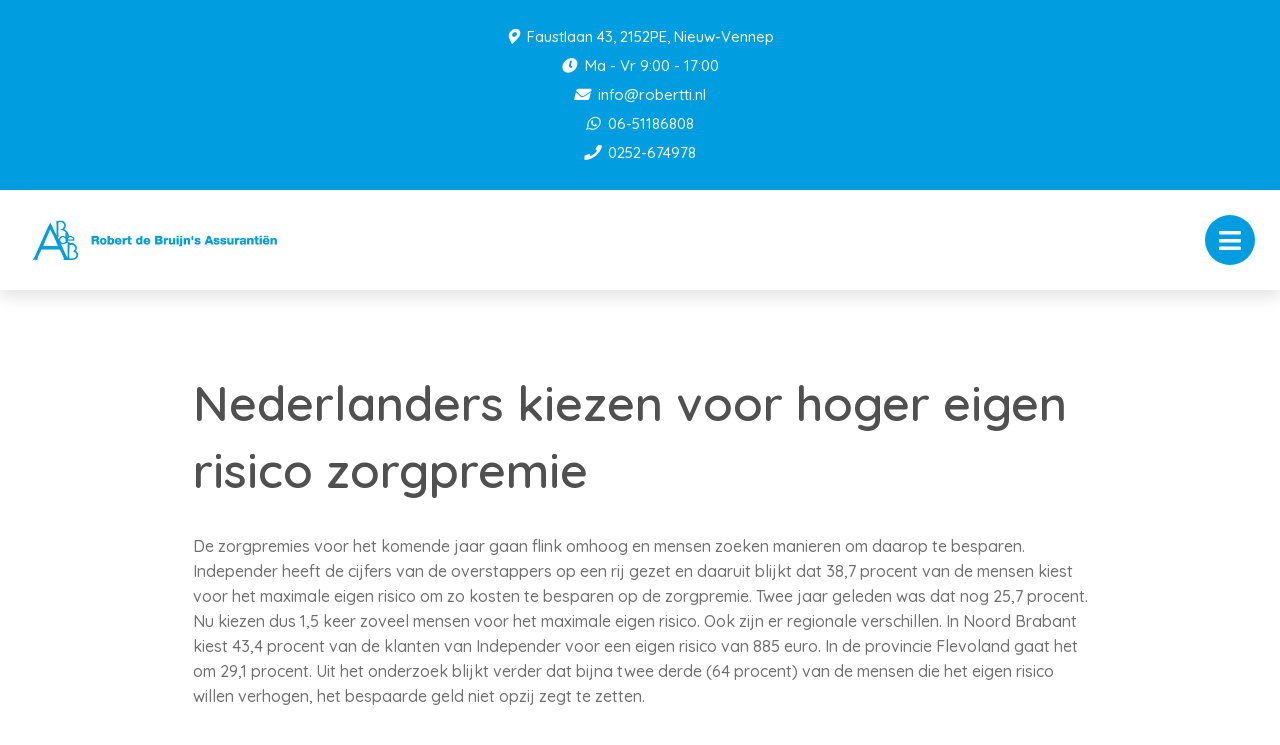

--- FILE ---
content_type: text/html; charset=UTF-8
request_url: https://robertti.nl/nieuws/nederlanders-kiezen-voor-hoger-eigen-risico-zorgpremie/
body_size: 7325
content:


<!doctype html>
<html class="no-js" lang="nl">
  <head>
    <meta charset="utf-8">
    <meta http-equiv="x-ua-compatible" content="ie=edge">
    <meta name="viewport" content="width=device-width, initial-scale=1.0">
    <link rel="apple-touch-icon" sizes="57x57" href="/images/apple-icon-57x57.png">
    <link rel="apple-touch-icon" sizes="60x60" href="/images/apple-icon-60x60.png">
    <link rel="apple-touch-icon" sizes="72x72" href="/images/apple-icon-72x72.png">
    <link rel="apple-touch-icon" sizes="76x76" href="/images/apple-icon-76x76.png">
    <link rel="apple-touch-icon" sizes="114x114" href="/images/apple-icon-114x114.png">
    <link rel="apple-touch-icon" sizes="120x120" href="/images/apple-icon-120x120.png">
    <link rel="apple-touch-icon" sizes="144x144" href="/images/apple-icon-144x144.png">
    <link rel="apple-touch-icon" sizes="152x152" href="/images/apple-icon-152x152.png">
    <link rel="apple-touch-icon" sizes="180x180" href="/images/apple-icon-180x180.png">
    <link rel="icon" type="image/png" sizes="192x192"  href="/images/android-icon-192x192.png">
    <link rel="icon" type="image/png" sizes="32x32" href="/images/favicon-32x32.png">
    <link rel="icon" type="image/png" sizes="96x96" href="/images/favicon-96x96.png">
    <link rel="icon" type="image/png" sizes="16x16" href="/images/favicon-16x16.png">
    <link rel="manifest" href="/manifest.json">
    <meta name="msapplication-TileColor" content="#ffffff">
    <meta name="msapplication-TileImage" content="/ms-icon-144x144.png">
    <meta name="theme-color" content="#ffffff">
    <title>Robert de Bruijn's Assurantiën |   Nederlanders kiezen voor hoger eigen risico zorgpremie</title><link rel="preload" data-rocket-preload as="style" href="https://fonts.googleapis.com/css2?family=Quicksand:wght@500;600;700&#038;display=swap" /><link rel="stylesheet" href="https://fonts.googleapis.com/css2?family=Quicksand:wght@500;600;700&#038;display=swap" media="print" onload="this.media='all'" /><noscript><link rel="stylesheet" href="https://fonts.googleapis.com/css2?family=Quicksand:wght@500;600;700&#038;display=swap" /></noscript>
    <link data-minify="1" rel="stylesheet" href="https://robertti.nl/app/cache/min/1/app/themes/bundelpakket-template/css/app.css?ver=1729003926">
    <link rel="preconnect" href="https://fonts.googleapis.com">
    <link rel="preconnect" href="https://fonts.gstatic.com" crossorigin>
    
    <meta name='robots' content='max-image-preview:large' />
	<style>img:is([sizes="auto" i], [sizes^="auto," i]) { contain-intrinsic-size: 3000px 1500px }</style>
	<link href='https://fonts.gstatic.com' crossorigin rel='preconnect' />
<style id='wp-emoji-styles-inline-css' type='text/css'>

	img.wp-smiley, img.emoji {
		display: inline !important;
		border: none !important;
		box-shadow: none !important;
		height: 1em !important;
		width: 1em !important;
		margin: 0 0.07em !important;
		vertical-align: -0.1em !important;
		background: none !important;
		padding: 0 !important;
	}
</style>
<link rel='stylesheet' id='wp-block-library-css' href='https://robertti.nl/wp/wp-includes/css/dist/block-library/style.min.css?ver=6.7.2' type='text/css' media='all' />
<style id='classic-theme-styles-inline-css' type='text/css'>
/*! This file is auto-generated */
.wp-block-button__link{color:#fff;background-color:#32373c;border-radius:9999px;box-shadow:none;text-decoration:none;padding:calc(.667em + 2px) calc(1.333em + 2px);font-size:1.125em}.wp-block-file__button{background:#32373c;color:#fff;text-decoration:none}
</style>
<style id='global-styles-inline-css' type='text/css'>
:root{--wp--preset--aspect-ratio--square: 1;--wp--preset--aspect-ratio--4-3: 4/3;--wp--preset--aspect-ratio--3-4: 3/4;--wp--preset--aspect-ratio--3-2: 3/2;--wp--preset--aspect-ratio--2-3: 2/3;--wp--preset--aspect-ratio--16-9: 16/9;--wp--preset--aspect-ratio--9-16: 9/16;--wp--preset--color--black: #000000;--wp--preset--color--cyan-bluish-gray: #abb8c3;--wp--preset--color--white: #ffffff;--wp--preset--color--pale-pink: #f78da7;--wp--preset--color--vivid-red: #cf2e2e;--wp--preset--color--luminous-vivid-orange: #ff6900;--wp--preset--color--luminous-vivid-amber: #fcb900;--wp--preset--color--light-green-cyan: #7bdcb5;--wp--preset--color--vivid-green-cyan: #00d084;--wp--preset--color--pale-cyan-blue: #8ed1fc;--wp--preset--color--vivid-cyan-blue: #0693e3;--wp--preset--color--vivid-purple: #9b51e0;--wp--preset--gradient--vivid-cyan-blue-to-vivid-purple: linear-gradient(135deg,rgba(6,147,227,1) 0%,rgb(155,81,224) 100%);--wp--preset--gradient--light-green-cyan-to-vivid-green-cyan: linear-gradient(135deg,rgb(122,220,180) 0%,rgb(0,208,130) 100%);--wp--preset--gradient--luminous-vivid-amber-to-luminous-vivid-orange: linear-gradient(135deg,rgba(252,185,0,1) 0%,rgba(255,105,0,1) 100%);--wp--preset--gradient--luminous-vivid-orange-to-vivid-red: linear-gradient(135deg,rgba(255,105,0,1) 0%,rgb(207,46,46) 100%);--wp--preset--gradient--very-light-gray-to-cyan-bluish-gray: linear-gradient(135deg,rgb(238,238,238) 0%,rgb(169,184,195) 100%);--wp--preset--gradient--cool-to-warm-spectrum: linear-gradient(135deg,rgb(74,234,220) 0%,rgb(151,120,209) 20%,rgb(207,42,186) 40%,rgb(238,44,130) 60%,rgb(251,105,98) 80%,rgb(254,248,76) 100%);--wp--preset--gradient--blush-light-purple: linear-gradient(135deg,rgb(255,206,236) 0%,rgb(152,150,240) 100%);--wp--preset--gradient--blush-bordeaux: linear-gradient(135deg,rgb(254,205,165) 0%,rgb(254,45,45) 50%,rgb(107,0,62) 100%);--wp--preset--gradient--luminous-dusk: linear-gradient(135deg,rgb(255,203,112) 0%,rgb(199,81,192) 50%,rgb(65,88,208) 100%);--wp--preset--gradient--pale-ocean: linear-gradient(135deg,rgb(255,245,203) 0%,rgb(182,227,212) 50%,rgb(51,167,181) 100%);--wp--preset--gradient--electric-grass: linear-gradient(135deg,rgb(202,248,128) 0%,rgb(113,206,126) 100%);--wp--preset--gradient--midnight: linear-gradient(135deg,rgb(2,3,129) 0%,rgb(40,116,252) 100%);--wp--preset--font-size--small: 13px;--wp--preset--font-size--medium: 20px;--wp--preset--font-size--large: 36px;--wp--preset--font-size--x-large: 42px;--wp--preset--spacing--20: 0.44rem;--wp--preset--spacing--30: 0.67rem;--wp--preset--spacing--40: 1rem;--wp--preset--spacing--50: 1.5rem;--wp--preset--spacing--60: 2.25rem;--wp--preset--spacing--70: 3.38rem;--wp--preset--spacing--80: 5.06rem;--wp--preset--shadow--natural: 6px 6px 9px rgba(0, 0, 0, 0.2);--wp--preset--shadow--deep: 12px 12px 50px rgba(0, 0, 0, 0.4);--wp--preset--shadow--sharp: 6px 6px 0px rgba(0, 0, 0, 0.2);--wp--preset--shadow--outlined: 6px 6px 0px -3px rgba(255, 255, 255, 1), 6px 6px rgba(0, 0, 0, 1);--wp--preset--shadow--crisp: 6px 6px 0px rgba(0, 0, 0, 1);}:where(.is-layout-flex){gap: 0.5em;}:where(.is-layout-grid){gap: 0.5em;}body .is-layout-flex{display: flex;}.is-layout-flex{flex-wrap: wrap;align-items: center;}.is-layout-flex > :is(*, div){margin: 0;}body .is-layout-grid{display: grid;}.is-layout-grid > :is(*, div){margin: 0;}:where(.wp-block-columns.is-layout-flex){gap: 2em;}:where(.wp-block-columns.is-layout-grid){gap: 2em;}:where(.wp-block-post-template.is-layout-flex){gap: 1.25em;}:where(.wp-block-post-template.is-layout-grid){gap: 1.25em;}.has-black-color{color: var(--wp--preset--color--black) !important;}.has-cyan-bluish-gray-color{color: var(--wp--preset--color--cyan-bluish-gray) !important;}.has-white-color{color: var(--wp--preset--color--white) !important;}.has-pale-pink-color{color: var(--wp--preset--color--pale-pink) !important;}.has-vivid-red-color{color: var(--wp--preset--color--vivid-red) !important;}.has-luminous-vivid-orange-color{color: var(--wp--preset--color--luminous-vivid-orange) !important;}.has-luminous-vivid-amber-color{color: var(--wp--preset--color--luminous-vivid-amber) !important;}.has-light-green-cyan-color{color: var(--wp--preset--color--light-green-cyan) !important;}.has-vivid-green-cyan-color{color: var(--wp--preset--color--vivid-green-cyan) !important;}.has-pale-cyan-blue-color{color: var(--wp--preset--color--pale-cyan-blue) !important;}.has-vivid-cyan-blue-color{color: var(--wp--preset--color--vivid-cyan-blue) !important;}.has-vivid-purple-color{color: var(--wp--preset--color--vivid-purple) !important;}.has-black-background-color{background-color: var(--wp--preset--color--black) !important;}.has-cyan-bluish-gray-background-color{background-color: var(--wp--preset--color--cyan-bluish-gray) !important;}.has-white-background-color{background-color: var(--wp--preset--color--white) !important;}.has-pale-pink-background-color{background-color: var(--wp--preset--color--pale-pink) !important;}.has-vivid-red-background-color{background-color: var(--wp--preset--color--vivid-red) !important;}.has-luminous-vivid-orange-background-color{background-color: var(--wp--preset--color--luminous-vivid-orange) !important;}.has-luminous-vivid-amber-background-color{background-color: var(--wp--preset--color--luminous-vivid-amber) !important;}.has-light-green-cyan-background-color{background-color: var(--wp--preset--color--light-green-cyan) !important;}.has-vivid-green-cyan-background-color{background-color: var(--wp--preset--color--vivid-green-cyan) !important;}.has-pale-cyan-blue-background-color{background-color: var(--wp--preset--color--pale-cyan-blue) !important;}.has-vivid-cyan-blue-background-color{background-color: var(--wp--preset--color--vivid-cyan-blue) !important;}.has-vivid-purple-background-color{background-color: var(--wp--preset--color--vivid-purple) !important;}.has-black-border-color{border-color: var(--wp--preset--color--black) !important;}.has-cyan-bluish-gray-border-color{border-color: var(--wp--preset--color--cyan-bluish-gray) !important;}.has-white-border-color{border-color: var(--wp--preset--color--white) !important;}.has-pale-pink-border-color{border-color: var(--wp--preset--color--pale-pink) !important;}.has-vivid-red-border-color{border-color: var(--wp--preset--color--vivid-red) !important;}.has-luminous-vivid-orange-border-color{border-color: var(--wp--preset--color--luminous-vivid-orange) !important;}.has-luminous-vivid-amber-border-color{border-color: var(--wp--preset--color--luminous-vivid-amber) !important;}.has-light-green-cyan-border-color{border-color: var(--wp--preset--color--light-green-cyan) !important;}.has-vivid-green-cyan-border-color{border-color: var(--wp--preset--color--vivid-green-cyan) !important;}.has-pale-cyan-blue-border-color{border-color: var(--wp--preset--color--pale-cyan-blue) !important;}.has-vivid-cyan-blue-border-color{border-color: var(--wp--preset--color--vivid-cyan-blue) !important;}.has-vivid-purple-border-color{border-color: var(--wp--preset--color--vivid-purple) !important;}.has-vivid-cyan-blue-to-vivid-purple-gradient-background{background: var(--wp--preset--gradient--vivid-cyan-blue-to-vivid-purple) !important;}.has-light-green-cyan-to-vivid-green-cyan-gradient-background{background: var(--wp--preset--gradient--light-green-cyan-to-vivid-green-cyan) !important;}.has-luminous-vivid-amber-to-luminous-vivid-orange-gradient-background{background: var(--wp--preset--gradient--luminous-vivid-amber-to-luminous-vivid-orange) !important;}.has-luminous-vivid-orange-to-vivid-red-gradient-background{background: var(--wp--preset--gradient--luminous-vivid-orange-to-vivid-red) !important;}.has-very-light-gray-to-cyan-bluish-gray-gradient-background{background: var(--wp--preset--gradient--very-light-gray-to-cyan-bluish-gray) !important;}.has-cool-to-warm-spectrum-gradient-background{background: var(--wp--preset--gradient--cool-to-warm-spectrum) !important;}.has-blush-light-purple-gradient-background{background: var(--wp--preset--gradient--blush-light-purple) !important;}.has-blush-bordeaux-gradient-background{background: var(--wp--preset--gradient--blush-bordeaux) !important;}.has-luminous-dusk-gradient-background{background: var(--wp--preset--gradient--luminous-dusk) !important;}.has-pale-ocean-gradient-background{background: var(--wp--preset--gradient--pale-ocean) !important;}.has-electric-grass-gradient-background{background: var(--wp--preset--gradient--electric-grass) !important;}.has-midnight-gradient-background{background: var(--wp--preset--gradient--midnight) !important;}.has-small-font-size{font-size: var(--wp--preset--font-size--small) !important;}.has-medium-font-size{font-size: var(--wp--preset--font-size--medium) !important;}.has-large-font-size{font-size: var(--wp--preset--font-size--large) !important;}.has-x-large-font-size{font-size: var(--wp--preset--font-size--x-large) !important;}
:where(.wp-block-post-template.is-layout-flex){gap: 1.25em;}:where(.wp-block-post-template.is-layout-grid){gap: 1.25em;}
:where(.wp-block-columns.is-layout-flex){gap: 2em;}:where(.wp-block-columns.is-layout-grid){gap: 2em;}
:root :where(.wp-block-pullquote){font-size: 1.5em;line-height: 1.6;}
</style>
<link rel='stylesheet' id='actueel-nieuws-css' href='https://robertti.nl/app/plugins/actueel-nieuws/public/css/actueel-nieuws-public.css?ver=3.0.2' type='text/css' media='all' />
<link data-minify="1" rel='stylesheet' id='stekkit-blocks-css' href='https://robertti.nl/app/cache/min/1/app/plugins/lbi-blocks/public/css/stekkit-blocks-public.css?ver=1729003926' type='text/css' media='all' />
<style id='rocket-lazyload-inline-css' type='text/css'>
.rll-youtube-player{position:relative;padding-bottom:56.23%;height:0;overflow:hidden;max-width:100%;}.rll-youtube-player:focus-within{outline: 2px solid currentColor;outline-offset: 5px;}.rll-youtube-player iframe{position:absolute;top:0;left:0;width:100%;height:100%;z-index:100;background:0 0}.rll-youtube-player img{bottom:0;display:block;left:0;margin:auto;max-width:100%;width:100%;position:absolute;right:0;top:0;border:none;height:auto;-webkit-transition:.4s all;-moz-transition:.4s all;transition:.4s all}.rll-youtube-player img:hover{-webkit-filter:brightness(75%)}.rll-youtube-player .play{height:100%;width:100%;left:0;top:0;position:absolute;background:url(https://robertti.nl/app/plugins/wp-rocket/assets/img/youtube.png) no-repeat center;background-color: transparent !important;cursor:pointer;border:none;}
</style>




<link rel="https://api.w.org/" href="https://robertti.nl/wp-json/" /><link rel="EditURI" type="application/rsd+xml" title="RSD" href="https://robertti.nl/wp/xmlrpc.php?rsd" />
<meta name="generator" content="WordPress 6.7.2" />
<link rel="canonical" href="https://robertti.nl/nieuws/nederlanders-kiezen-voor-hoger-eigen-risico-zorgpremie/" />
<link rel='shortlink' href='https://robertti.nl/?p=2416' />
<link rel="alternate" title="oEmbed (JSON)" type="application/json+oembed" href="https://robertti.nl/wp-json/oembed/1.0/embed?url=https%3A%2F%2Frobertti.nl%2Fnieuws%2Fnederlanders-kiezen-voor-hoger-eigen-risico-zorgpremie%2F" />
<link rel="alternate" title="oEmbed (XML)" type="text/xml+oembed" href="https://robertti.nl/wp-json/oembed/1.0/embed?url=https%3A%2F%2Frobertti.nl%2Fnieuws%2Fnederlanders-kiezen-voor-hoger-eigen-risico-zorgpremie%2F&#038;format=xml" />

<noscript><style id="rocket-lazyload-nojs-css">.rll-youtube-player, [data-lazy-src]{display:none !important;}</style></noscript>  <meta name="generator" content="WP Rocket 3.18.1.5" data-wpr-features="wpr_minify_concatenate_js wpr_lazyload_images wpr_lazyload_iframes wpr_image_dimensions wpr_minify_css wpr_desktop" /></head>
  <body>
    <header data-rocket-location-hash="a958a4e02512def1962799edcb763194">
              
        <div data-rocket-location-hash="05530c91a8a3ae45213a9758ad4a1dec" class="top-bar-container">
          <ul class="information-container">
                          
              <li>
                
                <i class="fas fa-map-marker-alt" aria-hidden="true"></i>                Faustlaan 43, 2152PE, Nieuw-Vennep
                              </li>
                          
              <li>
                
                <i class="fas fa-clock" aria-hidden="true"></i>                Ma - Vr 9:00 - 17:00
                              </li>
                      </ul>

          <ul class="information-container">
                          
              <li>
                                  <a href="mailto:info@robertti.nl" >
                
                <i class="fas fa-envelope" aria-hidden="true"></i>                info@robertti.nl
                                  </a>
                              </li>
                          
              <li>
                                  <a href="https://wa.me/651186808" target="_blank">
                
                <i class="fab fa-whatsapp" aria-hidden="true"></i>                06-51186808
                                  </a>
                              </li>
                          
              <li>
                                  <a href="tel:0252674978" >
                
                <i class="fas fa-phone" aria-hidden="true"></i>                0252-674978
                                  </a>
                              </li>
                      </ul>
        </div>
      
      <div data-rocket-location-hash="161859874d8eee0842d4d3fc043e5d71" class="menu-container">
        <div data-rocket-location-hash="66b3bd864f3ce2aec3c935f525eb9fc2" class="logo-menu">
          <div class="logo-container">
                                <a href="/"><img width="896" height="147" src="data:image/svg+xml,%3Csvg%20xmlns='http://www.w3.org/2000/svg'%20viewBox='0%200%20896%20147'%3E%3C/svg%3E" alt="" data-lazy-src="https://robertti.nl/app/uploads/2023/03/logo.png"><noscript><img width="896" height="147" src="https://robertti.nl/app/uploads/2023/03/logo.png" alt=""></noscript></a>
                      </div>
          <nav>
            <ul id="menu-main-menu" class="menu"><li id="menu-item-5" class="menu-item menu-item-type-custom menu-item-object-custom menu-item-5"><a href="/">Home</a></li>
<li id="menu-item-263" class="menu-item menu-item-type-custom menu-item-object-custom menu-item-has-children menu-item-has-children menu-item-263"><a href="#">Over ons</a>
<ul class="sub-menu">
	<li id="menu-item-1640" class="menu-item menu-item-type-custom menu-item-object-custom menu-item-1640"><a href="/over-ons/">Wie zijn wij</a></li>
	<li id="menu-item-1641" class="menu-item menu-item-type-custom menu-item-object-custom menu-item-1641"><a href="/aangesloten-bij/">Aangesloten bij</a></li>
	<li id="menu-item-1642" class="menu-item menu-item-type-custom menu-item-object-custom menu-item-1642"><a href="/dienstverleningsdocument/">Dienstverleningsdocument</a></li>
	<li id="menu-item-1643" class="menu-item menu-item-type-custom menu-item-object-custom menu-item-1643"><a href="/downloads/">Downloads</a></li>
</ul>
</li>
<li id="menu-item-7" class="menu-item menu-item-type-custom menu-item-object-custom menu-item-has-children menu-item-has-children menu-item-7"><a href="#">Diensten</a>
<ul class="sub-menu">
	<li id="menu-item-1644" class="menu-item menu-item-type-custom menu-item-object-custom menu-item-1644"><a href="/verzekeringen/">Verzekeringen</a></li>
	<li id="menu-item-1649" class="menu-item menu-item-type-custom menu-item-object-custom menu-item-1649"><a href="/bedrijfsverzekeringen/">Bedrijfsverzekeringen</a></li>
	<li id="menu-item-1648" class="menu-item menu-item-type-custom menu-item-object-custom menu-item-1648"><a href="/werknemers/">Werknemers</a></li>
	<li id="menu-item-1650" class="menu-item menu-item-type-custom menu-item-object-custom menu-item-1650"><a href="/ondernemer/">Ondernemer</a></li>
	<li id="menu-item-2480" class="menu-item menu-item-type-custom menu-item-object-custom menu-item-2480"><a href="/financien">Financiën</a></li>
</ul>
</li>
<li id="menu-item-2784" class="menu-item menu-item-type-custom menu-item-object-custom menu-item-has-children menu-item-has-children menu-item-2784"><a href="#">Premie berekenen</a>
<ul class="sub-menu">
	<li id="menu-item-2831" class="menu-item menu-item-type-post_type menu-item-object-page menu-item-2831"><a href="https://robertti.nl/autoverzekering-premie-berekenen/">Autoverzekering</a></li>
	<li id="menu-item-2830" class="menu-item menu-item-type-post_type menu-item-object-page menu-item-2830"><a href="https://robertti.nl/bestelautoverzekering-premie-berekenen/">Bestelautoverzekering</a></li>
	<li id="menu-item-2829" class="menu-item menu-item-type-post_type menu-item-object-page menu-item-2829"><a href="https://robertti.nl/bromfietsverzekering-premie-berekenen/">Bromfietsverzekering</a></li>
	<li id="menu-item-2828" class="menu-item menu-item-type-post_type menu-item-object-page menu-item-2828"><a href="https://robertti.nl/motorfietsverzekering-premie-berekenen/">Motorfietsverzekering</a></li>
	<li id="menu-item-2827" class="menu-item menu-item-type-post_type menu-item-object-page menu-item-2827"><a href="https://robertti.nl/woonhuisverzekering-premie-berekenen/">Woonhuisverzekering</a></li>
	<li id="menu-item-2826" class="menu-item menu-item-type-post_type menu-item-object-page menu-item-2826"><a href="https://robertti.nl/inboedelverzekering-premie-berekenen/">Inboedelverzekering</a></li>
	<li id="menu-item-2825" class="menu-item menu-item-type-post_type menu-item-object-page menu-item-2825"><a href="https://robertti.nl/aansprakelijkheidsverzekering-premie-berekenen/">Aansprakelijkheidsverzekering</a></li>
</ul>
</li>
<li id="menu-item-232" class="menu-item menu-item-type-custom menu-item-object-custom menu-item-has-children menu-item-has-children menu-item-232"><a href="#">Klantenservice</a>
<ul class="sub-menu">
	<li id="menu-item-2361" class="menu-item menu-item-type-post_type menu-item-object-page menu-item-2361"><a href="https://robertti.nl/adreswijziging/">Adreswijziging</a></li>
	<li id="menu-item-2360" class="menu-item menu-item-type-post_type menu-item-object-page menu-item-2360"><a href="https://robertti.nl/afspraak-maken/">Afspraak maken</a></li>
	<li id="menu-item-2359" class="menu-item menu-item-type-post_type menu-item-object-page menu-item-2359"><a href="https://robertti.nl/autowijziging/">Autowijziging</a></li>
	<li id="menu-item-2358" class="menu-item menu-item-type-post_type menu-item-object-page menu-item-2358"><a href="https://robertti.nl/klacht-melden/">Klacht melden</a></li>
	<li id="menu-item-2357" class="menu-item menu-item-type-post_type menu-item-object-page menu-item-2357"><a href="https://robertti.nl/schade-melden/">Schade melden</a></li>
	<li id="menu-item-2356" class="menu-item menu-item-type-post_type menu-item-object-page menu-item-2356"><a href="https://robertti.nl/terugbelservice/">Terugbelservice</a></li>
</ul>
</li>
<li id="menu-item-1651" class="menu-item menu-item-type-custom menu-item-object-custom menu-item-1651"><a href="/contact">Contact</a></li>
</ul>          </nav>
          <button class="menu-toggle"></button>
          <div class="overlay"></div>
        </div>
        <div data-rocket-location-hash="fbafa6b400b211d05a20615bd03db16a" class="button-group-icon">
                  <a class="button-icon" href="/terugbelservice">
                          <i class="far fa-phone-alt"></i>
            
            <div class="text-container">
              <span class="title">Terugbelservice</span>
              <span class="description">Wij bellen u!</span>
            </div>            
          </a>
          <button class="button-icon second open-search">
            <i class="fal fa-search"></i>
            <span class="text-container">
              <span class="title">Zoeken</span>
            </span>
          </button>
        </div>
        <div data-rocket-location-hash="090ea34165f9677bb5974439f373bffb" class="header-search-form">
           <form action="https://robertti.nl/">
    <input type="text" placeholder="Uw zoekterm" name="s" value="">
    <button><i class="fal fa-search"></i></button>
</form>          <div class="overlay"></div>
        </div>        
      </div>
    </header>

    <main data-rocket-location-hash="7dc2ae7b9b4d899fea14ed59e8d4a7b8" class="block-wrapper template-page" role="main">
       <!-- Text block start --> 
  
      <div data-rocket-location-hash="a66fbe73f6368729b25de0e81f1c8c91" class="block text-block">
        <div data-rocket-location-hash="04b24f2a01e05ca636ff58e62299aa1e" class="container">
              
            <h2>Nederlanders kiezen voor hoger eigen risico zorgpremie</h2>
            <p>De zorgpremies voor het komende jaar gaan flink omhoog en mensen zoeken manieren om daarop te besparen. Independer heeft de cijfers van de overstappers op een rij gezet en daaruit blijkt dat 38,7 procent van de mensen kiest voor het maximale eigen risico om zo kosten te besparen op de zorgpremie. Twee jaar geleden was dat nog 25,7 procent. Nu kiezen dus 1,5 keer zoveel mensen voor het maximale eigen risico. Ook zijn er regionale verschillen. In Noord Brabant kiest 43,4 procent van de klanten van Independer voor een eigen risico van 885 euro. In de provincie Flevoland gaat het om 29,1 procent. Uit het onderzoek blijkt verder dat bijna twee derde (64 procent) van de mensen die het eigen risico willen verhogen, het bespaarde geld niet opzij zegt te zetten.</p>
  
                  </div>
      </div>

    </main>


<footer data-rocket-location-hash="8a4ef50742cf3456f9db6425e16930dc">
      <div data-rocket-location-hash="1ded919732da144e02a015d2156ecef5" class="container">
        <div data-rocket-location-hash="bc6a702f481cb643a68fb377c9ba7f6c" class="upper-footer">
          <div class="information-container">
            <h3>Robert de Bruijn's Assurantiën</h3>
            <p>Met onze jarenlange ervaring kijken wij vakkundig naar uw persoonlijke situatie en wensen.</p>
            <ul class="social-media">
                                                                                                </ul>
          </div>
          <div class="information-container">
            <h3>Contactinformatie</h3>
            <ul>
              <li>
                <i class="fal fa-building"></i>
                Faustlaan 43, 2152 PE, Nieuw-Vennep              </li>
                              <li>
                  <a href="tel:0252674978">
                    <i class="fal fa-phone"></i> 
                    0252-674978                </a>
                </li>
                                            <li>
                    <a href="tel:0651186808">
                        <i class="far fa-mobile"></i>
                        06-51186808                    </a>
                </li>
                                            <li>
                  <a href="mailto:info@robertti.nl">
                    <i class="fal fa-envelope"></i> info@robertti.nl                  </a>
                </li>
                                            <li>
                  <i class="far fa-clock"></i> 
                  Ma - Vr 9:00 - 17:00                </li>
              
                                          </ul>
          </div>
          <div class="information-container">
            <h3>Snelle Links</h3>
            <ul id="menu-footer-menu" class=""><li id="menu-item-30" class="menu-item menu-item-type-custom menu-item-object-custom menu-item-30"><a href="/verzekeringen">Verzekeringen</a></li>
<li id="menu-item-31" class="menu-item menu-item-type-custom menu-item-object-custom menu-item-31"><a href="/bedrijfsverzekeringen">Bedrijfsverzekeringen</a></li>
<li id="menu-item-32" class="menu-item menu-item-type-custom menu-item-object-custom menu-item-32"><a href="/werknemers">Werknemers</a></li>
<li id="menu-item-33" class="menu-item menu-item-type-custom menu-item-object-custom menu-item-33"><a href="/ondernemer">Ondernemer</a></li>
</ul>          </div>
          <div class="information-container">
            <h3>Vragen? Neem contact op!</h3>
            <a href="/contact" class="button icon">
              <i class="fal fa-envelope-open-text"></i>
              Contact
            </a>
          </div>
        </div>
        <div data-rocket-location-hash="50f37f81c4cb2538fb74a5c347352c27" class="lower-footer">
          <span class="copyright">Website door <a href="https://www.letsbuildit.nl" target="_blank">Let's build IT</a></span>
          <ul id="menu-footer-bottom-menu" class="link-list"><li id="menu-item-40" class="menu-item menu-item-type-custom menu-item-object-custom menu-item-40"><a href="/disclaimer/">Disclaimer</a></li>
<li id="menu-item-41" class="menu-item menu-item-type-custom menu-item-object-custom menu-item-41"><a href="/privacy-statement/">Privacy Statement</a></li>
<li id="menu-item-42" class="menu-item menu-item-type-custom menu-item-object-custom menu-item-42"><a href="/algemene-voorwaarden/">Algemene Voorwaarden</a></li>
</ul>        </div>
      </div>
    </footer>

    
    
    
    
    
    
    
    
    <script>window.lazyLoadOptions=[{elements_selector:"img[data-lazy-src],.rocket-lazyload,iframe[data-lazy-src]",data_src:"lazy-src",data_srcset:"lazy-srcset",data_sizes:"lazy-sizes",class_loading:"lazyloading",class_loaded:"lazyloaded",threshold:300,callback_loaded:function(element){if(element.tagName==="IFRAME"&&element.dataset.rocketLazyload=="fitvidscompatible"){if(element.classList.contains("lazyloaded")){if(typeof window.jQuery!="undefined"){if(jQuery.fn.fitVids){jQuery(element).parent().fitVids()}}}}}},{elements_selector:".rocket-lazyload",data_src:"lazy-src",data_srcset:"lazy-srcset",data_sizes:"lazy-sizes",class_loading:"lazyloading",class_loaded:"lazyloaded",threshold:300,}];window.addEventListener('LazyLoad::Initialized',function(e){var lazyLoadInstance=e.detail.instance;if(window.MutationObserver){var observer=new MutationObserver(function(mutations){var image_count=0;var iframe_count=0;var rocketlazy_count=0;mutations.forEach(function(mutation){for(var i=0;i<mutation.addedNodes.length;i++){if(typeof mutation.addedNodes[i].getElementsByTagName!=='function'){continue}
if(typeof mutation.addedNodes[i].getElementsByClassName!=='function'){continue}
images=mutation.addedNodes[i].getElementsByTagName('img');is_image=mutation.addedNodes[i].tagName=="IMG";iframes=mutation.addedNodes[i].getElementsByTagName('iframe');is_iframe=mutation.addedNodes[i].tagName=="IFRAME";rocket_lazy=mutation.addedNodes[i].getElementsByClassName('rocket-lazyload');image_count+=images.length;iframe_count+=iframes.length;rocketlazy_count+=rocket_lazy.length;if(is_image){image_count+=1}
if(is_iframe){iframe_count+=1}}});if(image_count>0||iframe_count>0||rocketlazy_count>0){lazyLoadInstance.update()}});var b=document.getElementsByTagName("body")[0];var config={childList:!0,subtree:!0};observer.observe(b,config)}},!1)</script><script data-no-minify="1" async src="https://robertti.nl/app/plugins/wp-rocket/assets/js/lazyload/17.8.3/lazyload.min.js"></script>  <script>var rocket_beacon_data = {"ajax_url":"https:\/\/robertti.nl\/wp\/wp-admin\/admin-ajax.php","nonce":"09f3b19c69","url":"https:\/\/robertti.nl\/nieuws\/nederlanders-kiezen-voor-hoger-eigen-risico-zorgpremie","is_mobile":false,"width_threshold":1600,"height_threshold":700,"delay":500,"debug":null,"status":{"atf":true,"lrc":true},"elements":"img, video, picture, p, main, div, li, svg, section, header, span","lrc_threshold":1800}</script><script src="https://robertti.nl/app/cache/min/1/7b03fcd59d40b9ccf6456068868711e1.js" data-minify="1"></script></body>
</html>

<!-- This website is like a Rocket, isn't it? Performance optimized by WP Rocket. Learn more: https://wp-rocket.me - Debug: cached@1769188789 -->